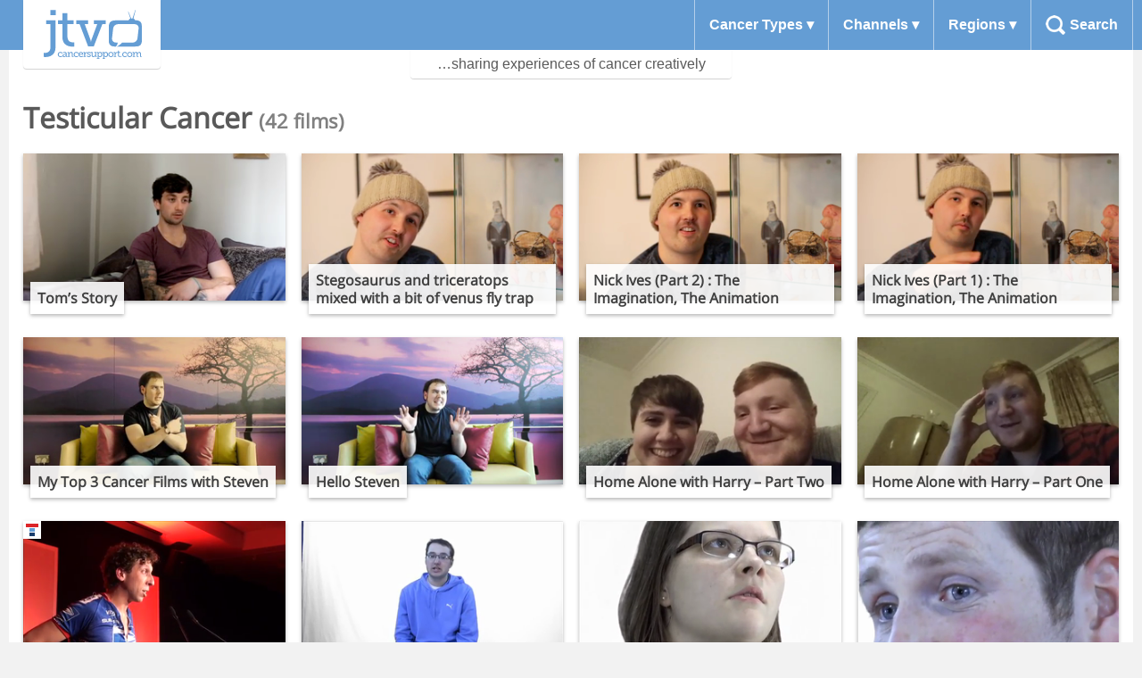

--- FILE ---
content_type: text/html; charset=UTF-8
request_url: https://jtvcancersupport.com/condition/testicular-cancer/page/2/
body_size: 9923
content:
<!doctype html>
<html class="no-js" lang="en">
<head>
    <meta charset="utf-8">
    <link rel="icon" href="https://jtvcancersupport.com/wp-content/themes/jtv/dist/images/favicon.ico">
    <meta name="description" content="Videos for cancer patients made by cancer patients. Views and experiences that the doctors can’t tell you.">
    <meta name="author" content="Tom de Bruin – @deadlyhifi">
    <meta name="viewport" content="width=device-width, initial-scale=1.0" />
    <link rel="pingback" href="https://jtvcancersupport.com/xmlrpc.php">
    <title>Testicular Cancer &#8211; Page 2 &#8211; JTV</title>
<meta name='robots' content='max-image-preview:large' />
<link rel='dns-prefetch' href='//stats.wp.com' />
<link rel="alternate" type="application/rss+xml" title="JTV &raquo; Testicular Cancer Condition Feed" href="https://jtvcancersupport.com/condition/testicular-cancer/feed/" />
<style id='wp-img-auto-sizes-contain-inline-css' type='text/css'>
img:is([sizes=auto i],[sizes^="auto," i]){contain-intrinsic-size:3000px 1500px}
/*# sourceURL=wp-img-auto-sizes-contain-inline-css */
</style>
<style id='wp-emoji-styles-inline-css' type='text/css'>

	img.wp-smiley, img.emoji {
		display: inline !important;
		border: none !important;
		box-shadow: none !important;
		height: 1em !important;
		width: 1em !important;
		margin: 0 0.07em !important;
		vertical-align: -0.1em !important;
		background: none !important;
		padding: 0 !important;
	}
/*# sourceURL=wp-emoji-styles-inline-css */
</style>
<style id='wp-block-library-inline-css' type='text/css'>
:root{--wp-block-synced-color:#7a00df;--wp-block-synced-color--rgb:122,0,223;--wp-bound-block-color:var(--wp-block-synced-color);--wp-editor-canvas-background:#ddd;--wp-admin-theme-color:#007cba;--wp-admin-theme-color--rgb:0,124,186;--wp-admin-theme-color-darker-10:#006ba1;--wp-admin-theme-color-darker-10--rgb:0,107,160.5;--wp-admin-theme-color-darker-20:#005a87;--wp-admin-theme-color-darker-20--rgb:0,90,135;--wp-admin-border-width-focus:2px}@media (min-resolution:192dpi){:root{--wp-admin-border-width-focus:1.5px}}.wp-element-button{cursor:pointer}:root .has-very-light-gray-background-color{background-color:#eee}:root .has-very-dark-gray-background-color{background-color:#313131}:root .has-very-light-gray-color{color:#eee}:root .has-very-dark-gray-color{color:#313131}:root .has-vivid-green-cyan-to-vivid-cyan-blue-gradient-background{background:linear-gradient(135deg,#00d084,#0693e3)}:root .has-purple-crush-gradient-background{background:linear-gradient(135deg,#34e2e4,#4721fb 50%,#ab1dfe)}:root .has-hazy-dawn-gradient-background{background:linear-gradient(135deg,#faaca8,#dad0ec)}:root .has-subdued-olive-gradient-background{background:linear-gradient(135deg,#fafae1,#67a671)}:root .has-atomic-cream-gradient-background{background:linear-gradient(135deg,#fdd79a,#004a59)}:root .has-nightshade-gradient-background{background:linear-gradient(135deg,#330968,#31cdcf)}:root .has-midnight-gradient-background{background:linear-gradient(135deg,#020381,#2874fc)}:root{--wp--preset--font-size--normal:16px;--wp--preset--font-size--huge:42px}.has-regular-font-size{font-size:1em}.has-larger-font-size{font-size:2.625em}.has-normal-font-size{font-size:var(--wp--preset--font-size--normal)}.has-huge-font-size{font-size:var(--wp--preset--font-size--huge)}.has-text-align-center{text-align:center}.has-text-align-left{text-align:left}.has-text-align-right{text-align:right}.has-fit-text{white-space:nowrap!important}#end-resizable-editor-section{display:none}.aligncenter{clear:both}.items-justified-left{justify-content:flex-start}.items-justified-center{justify-content:center}.items-justified-right{justify-content:flex-end}.items-justified-space-between{justify-content:space-between}.screen-reader-text{border:0;clip-path:inset(50%);height:1px;margin:-1px;overflow:hidden;padding:0;position:absolute;width:1px;word-wrap:normal!important}.screen-reader-text:focus{background-color:#ddd;clip-path:none;color:#444;display:block;font-size:1em;height:auto;left:5px;line-height:normal;padding:15px 23px 14px;text-decoration:none;top:5px;width:auto;z-index:100000}html :where(.has-border-color){border-style:solid}html :where([style*=border-top-color]){border-top-style:solid}html :where([style*=border-right-color]){border-right-style:solid}html :where([style*=border-bottom-color]){border-bottom-style:solid}html :where([style*=border-left-color]){border-left-style:solid}html :where([style*=border-width]){border-style:solid}html :where([style*=border-top-width]){border-top-style:solid}html :where([style*=border-right-width]){border-right-style:solid}html :where([style*=border-bottom-width]){border-bottom-style:solid}html :where([style*=border-left-width]){border-left-style:solid}html :where(img[class*=wp-image-]){height:auto;max-width:100%}:where(figure){margin:0 0 1em}html :where(.is-position-sticky){--wp-admin--admin-bar--position-offset:var(--wp-admin--admin-bar--height,0px)}@media screen and (max-width:600px){html :where(.is-position-sticky){--wp-admin--admin-bar--position-offset:0px}}

/*# sourceURL=wp-block-library-inline-css */
</style><style id='global-styles-inline-css' type='text/css'>
:root{--wp--preset--aspect-ratio--square: 1;--wp--preset--aspect-ratio--4-3: 4/3;--wp--preset--aspect-ratio--3-4: 3/4;--wp--preset--aspect-ratio--3-2: 3/2;--wp--preset--aspect-ratio--2-3: 2/3;--wp--preset--aspect-ratio--16-9: 16/9;--wp--preset--aspect-ratio--9-16: 9/16;--wp--preset--color--black: #000000;--wp--preset--color--cyan-bluish-gray: #abb8c3;--wp--preset--color--white: #ffffff;--wp--preset--color--pale-pink: #f78da7;--wp--preset--color--vivid-red: #cf2e2e;--wp--preset--color--luminous-vivid-orange: #ff6900;--wp--preset--color--luminous-vivid-amber: #fcb900;--wp--preset--color--light-green-cyan: #7bdcb5;--wp--preset--color--vivid-green-cyan: #00d084;--wp--preset--color--pale-cyan-blue: #8ed1fc;--wp--preset--color--vivid-cyan-blue: #0693e3;--wp--preset--color--vivid-purple: #9b51e0;--wp--preset--gradient--vivid-cyan-blue-to-vivid-purple: linear-gradient(135deg,rgb(6,147,227) 0%,rgb(155,81,224) 100%);--wp--preset--gradient--light-green-cyan-to-vivid-green-cyan: linear-gradient(135deg,rgb(122,220,180) 0%,rgb(0,208,130) 100%);--wp--preset--gradient--luminous-vivid-amber-to-luminous-vivid-orange: linear-gradient(135deg,rgb(252,185,0) 0%,rgb(255,105,0) 100%);--wp--preset--gradient--luminous-vivid-orange-to-vivid-red: linear-gradient(135deg,rgb(255,105,0) 0%,rgb(207,46,46) 100%);--wp--preset--gradient--very-light-gray-to-cyan-bluish-gray: linear-gradient(135deg,rgb(238,238,238) 0%,rgb(169,184,195) 100%);--wp--preset--gradient--cool-to-warm-spectrum: linear-gradient(135deg,rgb(74,234,220) 0%,rgb(151,120,209) 20%,rgb(207,42,186) 40%,rgb(238,44,130) 60%,rgb(251,105,98) 80%,rgb(254,248,76) 100%);--wp--preset--gradient--blush-light-purple: linear-gradient(135deg,rgb(255,206,236) 0%,rgb(152,150,240) 100%);--wp--preset--gradient--blush-bordeaux: linear-gradient(135deg,rgb(254,205,165) 0%,rgb(254,45,45) 50%,rgb(107,0,62) 100%);--wp--preset--gradient--luminous-dusk: linear-gradient(135deg,rgb(255,203,112) 0%,rgb(199,81,192) 50%,rgb(65,88,208) 100%);--wp--preset--gradient--pale-ocean: linear-gradient(135deg,rgb(255,245,203) 0%,rgb(182,227,212) 50%,rgb(51,167,181) 100%);--wp--preset--gradient--electric-grass: linear-gradient(135deg,rgb(202,248,128) 0%,rgb(113,206,126) 100%);--wp--preset--gradient--midnight: linear-gradient(135deg,rgb(2,3,129) 0%,rgb(40,116,252) 100%);--wp--preset--font-size--small: 13px;--wp--preset--font-size--medium: 20px;--wp--preset--font-size--large: 36px;--wp--preset--font-size--x-large: 42px;--wp--preset--spacing--20: 0.44rem;--wp--preset--spacing--30: 0.67rem;--wp--preset--spacing--40: 1rem;--wp--preset--spacing--50: 1.5rem;--wp--preset--spacing--60: 2.25rem;--wp--preset--spacing--70: 3.38rem;--wp--preset--spacing--80: 5.06rem;--wp--preset--shadow--natural: 6px 6px 9px rgba(0, 0, 0, 0.2);--wp--preset--shadow--deep: 12px 12px 50px rgba(0, 0, 0, 0.4);--wp--preset--shadow--sharp: 6px 6px 0px rgba(0, 0, 0, 0.2);--wp--preset--shadow--outlined: 6px 6px 0px -3px rgb(255, 255, 255), 6px 6px rgb(0, 0, 0);--wp--preset--shadow--crisp: 6px 6px 0px rgb(0, 0, 0);}:where(.is-layout-flex){gap: 0.5em;}:where(.is-layout-grid){gap: 0.5em;}body .is-layout-flex{display: flex;}.is-layout-flex{flex-wrap: wrap;align-items: center;}.is-layout-flex > :is(*, div){margin: 0;}body .is-layout-grid{display: grid;}.is-layout-grid > :is(*, div){margin: 0;}:where(.wp-block-columns.is-layout-flex){gap: 2em;}:where(.wp-block-columns.is-layout-grid){gap: 2em;}:where(.wp-block-post-template.is-layout-flex){gap: 1.25em;}:where(.wp-block-post-template.is-layout-grid){gap: 1.25em;}.has-black-color{color: var(--wp--preset--color--black) !important;}.has-cyan-bluish-gray-color{color: var(--wp--preset--color--cyan-bluish-gray) !important;}.has-white-color{color: var(--wp--preset--color--white) !important;}.has-pale-pink-color{color: var(--wp--preset--color--pale-pink) !important;}.has-vivid-red-color{color: var(--wp--preset--color--vivid-red) !important;}.has-luminous-vivid-orange-color{color: var(--wp--preset--color--luminous-vivid-orange) !important;}.has-luminous-vivid-amber-color{color: var(--wp--preset--color--luminous-vivid-amber) !important;}.has-light-green-cyan-color{color: var(--wp--preset--color--light-green-cyan) !important;}.has-vivid-green-cyan-color{color: var(--wp--preset--color--vivid-green-cyan) !important;}.has-pale-cyan-blue-color{color: var(--wp--preset--color--pale-cyan-blue) !important;}.has-vivid-cyan-blue-color{color: var(--wp--preset--color--vivid-cyan-blue) !important;}.has-vivid-purple-color{color: var(--wp--preset--color--vivid-purple) !important;}.has-black-background-color{background-color: var(--wp--preset--color--black) !important;}.has-cyan-bluish-gray-background-color{background-color: var(--wp--preset--color--cyan-bluish-gray) !important;}.has-white-background-color{background-color: var(--wp--preset--color--white) !important;}.has-pale-pink-background-color{background-color: var(--wp--preset--color--pale-pink) !important;}.has-vivid-red-background-color{background-color: var(--wp--preset--color--vivid-red) !important;}.has-luminous-vivid-orange-background-color{background-color: var(--wp--preset--color--luminous-vivid-orange) !important;}.has-luminous-vivid-amber-background-color{background-color: var(--wp--preset--color--luminous-vivid-amber) !important;}.has-light-green-cyan-background-color{background-color: var(--wp--preset--color--light-green-cyan) !important;}.has-vivid-green-cyan-background-color{background-color: var(--wp--preset--color--vivid-green-cyan) !important;}.has-pale-cyan-blue-background-color{background-color: var(--wp--preset--color--pale-cyan-blue) !important;}.has-vivid-cyan-blue-background-color{background-color: var(--wp--preset--color--vivid-cyan-blue) !important;}.has-vivid-purple-background-color{background-color: var(--wp--preset--color--vivid-purple) !important;}.has-black-border-color{border-color: var(--wp--preset--color--black) !important;}.has-cyan-bluish-gray-border-color{border-color: var(--wp--preset--color--cyan-bluish-gray) !important;}.has-white-border-color{border-color: var(--wp--preset--color--white) !important;}.has-pale-pink-border-color{border-color: var(--wp--preset--color--pale-pink) !important;}.has-vivid-red-border-color{border-color: var(--wp--preset--color--vivid-red) !important;}.has-luminous-vivid-orange-border-color{border-color: var(--wp--preset--color--luminous-vivid-orange) !important;}.has-luminous-vivid-amber-border-color{border-color: var(--wp--preset--color--luminous-vivid-amber) !important;}.has-light-green-cyan-border-color{border-color: var(--wp--preset--color--light-green-cyan) !important;}.has-vivid-green-cyan-border-color{border-color: var(--wp--preset--color--vivid-green-cyan) !important;}.has-pale-cyan-blue-border-color{border-color: var(--wp--preset--color--pale-cyan-blue) !important;}.has-vivid-cyan-blue-border-color{border-color: var(--wp--preset--color--vivid-cyan-blue) !important;}.has-vivid-purple-border-color{border-color: var(--wp--preset--color--vivid-purple) !important;}.has-vivid-cyan-blue-to-vivid-purple-gradient-background{background: var(--wp--preset--gradient--vivid-cyan-blue-to-vivid-purple) !important;}.has-light-green-cyan-to-vivid-green-cyan-gradient-background{background: var(--wp--preset--gradient--light-green-cyan-to-vivid-green-cyan) !important;}.has-luminous-vivid-amber-to-luminous-vivid-orange-gradient-background{background: var(--wp--preset--gradient--luminous-vivid-amber-to-luminous-vivid-orange) !important;}.has-luminous-vivid-orange-to-vivid-red-gradient-background{background: var(--wp--preset--gradient--luminous-vivid-orange-to-vivid-red) !important;}.has-very-light-gray-to-cyan-bluish-gray-gradient-background{background: var(--wp--preset--gradient--very-light-gray-to-cyan-bluish-gray) !important;}.has-cool-to-warm-spectrum-gradient-background{background: var(--wp--preset--gradient--cool-to-warm-spectrum) !important;}.has-blush-light-purple-gradient-background{background: var(--wp--preset--gradient--blush-light-purple) !important;}.has-blush-bordeaux-gradient-background{background: var(--wp--preset--gradient--blush-bordeaux) !important;}.has-luminous-dusk-gradient-background{background: var(--wp--preset--gradient--luminous-dusk) !important;}.has-pale-ocean-gradient-background{background: var(--wp--preset--gradient--pale-ocean) !important;}.has-electric-grass-gradient-background{background: var(--wp--preset--gradient--electric-grass) !important;}.has-midnight-gradient-background{background: var(--wp--preset--gradient--midnight) !important;}.has-small-font-size{font-size: var(--wp--preset--font-size--small) !important;}.has-medium-font-size{font-size: var(--wp--preset--font-size--medium) !important;}.has-large-font-size{font-size: var(--wp--preset--font-size--large) !important;}.has-x-large-font-size{font-size: var(--wp--preset--font-size--x-large) !important;}
/*# sourceURL=global-styles-inline-css */
</style>

<style id='classic-theme-styles-inline-css' type='text/css'>
/*! This file is auto-generated */
.wp-block-button__link{color:#fff;background-color:#32373c;border-radius:9999px;box-shadow:none;text-decoration:none;padding:calc(.667em + 2px) calc(1.333em + 2px);font-size:1.125em}.wp-block-file__button{background:#32373c;color:#fff;text-decoration:none}
/*# sourceURL=/wp-includes/css/classic-themes.min.css */
</style>
<link rel='stylesheet' id='jtv-style-css' href='https://jtvcancersupport.com/wp-content/themes/jtv/dist/site.96b444e63c306b656cf3.css?ver=6.9' type='text/css' media='all' />
<link rel="https://api.w.org/" href="https://jtvcancersupport.com/wp-json/" /><link rel="EditURI" type="application/rsd+xml" title="RSD" href="https://jtvcancersupport.com/xmlrpc.php?rsd" />
<meta name="generator" content="WordPress 6.9" />
	<style>img#wpstats{display:none}</style>
		<script>var ajaxurl = "https://jtvcancersupport.com/wp-admin/admin-ajax.php";</script>    <script async src="https://www.googletagmanager.com/gtag/js?id=G-FPF7KJLE5W"></script>
    <script>
        window.dataLayer = window.dataLayer || [];
        function gtag(){dataLayer.push(arguments);}
        gtag('js', new Date());
        gtag('config', 'G-FPF7KJLE5W');
    </script>
</head>
<body class="archive paged tax-condition term-testicular-cancer term-2167 paged-2 wp-theme-jtv">
    <header class="site-header">
        <div class="header-content">
            <div class="contain">
                <div class="top-bar">
                    <button class="menu-button">Menu</button>
                    <div class="logo">
                        <h1><a href="https://jtvcancersupport.com/" rel="home">JTV</a></h1>
                    </div>
                </div>
                <nav class="nav_main">
                    <div class="nav_main-content">
                        <ul>
                            <li class="parent"><button class="submenu">Cancer Types</button>
                                <nav class="nav_sub cancerTypes">
                                    <div class="hcol-3"><ul><li><a href="/condition/ameloblastoma">Ameloblastoma</a></li><li><a href="/condition/aplastic-anaemia">Aplastic Anaemia</a></li><li><a href="/condition/bone-cancer">Bone Cancer</a></li><li><a href="/condition/bowel-cancer">Bowel Cancer</a></li><li><a href="/condition/brain-tumour">Brain Tumour</a></li><li><a href="/condition/breast-cancer">Breast Cancer</a></li><li><a href="/condition/cervical-cancer">Cervical Cancer</a></li><li><a href="/condition/desmoid-fibromatosis">Desmoid Fibromatosis</a></li><li><a href="/condition/diffuse-sclerosing-papillary-thyroid-carcinoma">Diffuse Sclerosing Papillary Thyroid Carcinoma</a></li><li><a href="/condition/ewings-sarcoma-myeloid-dysplasia">Ewing’s Sarcoma Myeloid Dysplasia</a></li><li><a href="/condition/eye-cancer">Eye Cancer</a></li><li><a href="/condition/ganglioneuroblastoma">Ganglioneuroblastoma</a></li></ul></div><div class="hcol-3"><ul><li><a href="/condition/gardner-syndrome">Gardner Syndrome</a></li><li><a href="/condition/germ-cell-tumour">Germ Cell Tumour</a></li><li><a href="/condition/leukaemia">Leukaemia</a></li><li><a href="/condition/liver-cancer">Liver Cancer</a></li><li><a href="/condition/lung-cancer">Lung Cancer</a></li><li><a href="/condition/lymphoma">Lymphoma</a></li><li><a href="/condition/merckel-cell-carcinoma">Merckel Cell Carcinoma</a></li><li><a href="/condition/mesenchymal-chondrosarcoma">Mesenchymal Chondrosarcoma</a></li><li><a href="/condition/nasopharyngeal-carcinoma">Nasopharyngeal Carcinoma</a></li><li><a href="/condition/neuroblastoma">Neuroblastoma</a></li><li><a href="/condition/neurocytoma">Neurocytoma</a></li><li><a href="/condition/ovarian-cancer">Ovarian Cancer</a></li></ul></div><div class="hcol-3"><ul><li><a href="/condition/pheochromocytoma">Pheochromocytoma</a></li><li><a href="/condition/pylomixoid-astrocytoma">Pylomixoid Astrocytoma</a></li><li><a href="/condition/skin-cancer">Skin Cancer</a></li><li><a href="/condition/soft-tissue-sarcoma">Soft Tissue Sarcoma</a></li><li><a href="/condition/stomach-cancer">Stomach Cancer</a></li><li><a href="/condition/suprasellar-germinoma">Suprasellar Germinoma</a></li><li><a href="/condition/synovial-sarcoma-2">Synovial Sarcoma</a></li><li><a href="/condition/testicular-cancer">Testicular Cancer</a></li><li><a href="/condition/thyroid-cancer">Thyroid Cancer</a></li><li><a href="/condition/wilms-tumour">Wilms Tumour</a></li></ul></div>                                </nav>
                            </li>
                            <li class="parent"><button class="submenu">Channels</button>
                                <nav class="nav_sub channels">
                                    <div class="hcol-3"><ul><li><a class="childhood-eye-cancer-trust" href="/channel/childhood-eye-cancer-trust">Childhood Eye Cancer Trust (CHECT)</a></li><li><a class="ellen-macarthur-cancer-trust" href="/channel/ellen-macarthur-cancer-trust">Ellen MacArthur Cancer Trust</a></li><li><a class="mind-over-cancer" href="/channel/mind-over-cancer">Mind Over Cancer</a></li></ul></div><div class="hcol-3"><ul><li><a class="redkite" href="/channel/redkite">Redkite</a></li><li><a class="teen-cancer-america" href="/channel/teen-cancer-america">Teen Cancer America</a></li><li><a class="teenage-cancer-trust" href="/channel/teenage-cancer-trust">Teenage Cancer Trust</a></li></ul></div><div class="hcol-3"><ul><li><a class="friends-family" href="/channel/friends-family">Friends &amp; Family</a></li><li><a class="headspace" href="/channel/headspace">HeadSpace</a></li><li><a class="professionals" href="/channel/professionals">Professionals</a></li></ul></div><div class="hcol-3"><ul></ul></div>                                </nav>
                            </li>
                            <li class="parent"><button class="submenu">Regions</button>
                                <nav class="nav_sub regions">
                                    <div class="hcol-4"><ul class="top-level"><li><a class="icon-flag_america" href="/region/america">America</a></li><li><a class="icon-flag_australia" href="/region/australia">Australia</a></li><li><a class="icon-flag_canada" href="/region/canada">Canada</a></li><li><a class="icon-flag_canteen-ireland" href="/region/canteen-ireland">CanTeen Ireland</a></li><li><a class="icon-flag_italy" href="/region/italy">Italy</a></li><li><a class="icon-flag_uk" href="/region/uk">UK</a></li></ul></div><div class="hcol-4"><ul><li><a href="/region/belfast">Belfast</a></li><li><a href="/region/birmingham">Birmingham</a></li><li><a href="/region/bristol">Bristol</a></li><li><a href="/region/cambridge">Cambridge</a></li><li><a href="/region/cardiff">Cardiff</a></li><li><a href="/region/edinburgh">Edinburgh</a></li><li><a href="/region/glasgow">Glasgow</a></li></ul></div><div class="hcol-4"><ul><li><a href="/region/hull">Hull</a></li><li><a href="/region/leeds">Leeds</a></li><li><a href="/region/leicester">Leicester</a></li><li><a href="/region/liverpool">Liverpool</a></li><li><a href="/region/london">London</a></li><li><a href="/region/manchester">Manchester</a></li><li><a href="/region/newcastle">Newcastle</a></li></ul></div><div class="hcol-4"><ul><li><a href="/region/northampton">Northampton</a></li><li><a href="/region/nottingham">Nottingham</a></li><li><a href="/region/oxford-uk">Oxford</a></li><li><a href="/region/sheffield">Sheffield</a></li><li><a href="/region/southampton">Southampton</a></li></ul></div>                                </nav>
                            </li>

                            <li class="parent"><a class="search-button" href="#">Search</a>
                                <nav class="nav_sub search-field">
                                    <form role="search" method="get" class="search-form" action="/">
                                        <input type="search" name="s" placeholder="Search…">
                                    </form>
                                </nav>
                            </li>
                        </ul>
                    </div>
                </div>
            </nav>
        </div>
        <div class="strapline">…sharing experiences of cancer creatively</div>
    </header>

    <div class="content">
    <section id="condition" class="listings">

    
        <header class="page-header ">
            <div class="description">
                <h1 class="page-title">
                    Testicular Cancer <span>(42 films)</span>                </h1>
            </div>
                    </header>

        
        <div class="block">
            <div class="listings__grid">
                <article id="post-24012" class="post-24012 post type-post status-publish format-standard hentry category-display tag-chemo-brain tag-sickness condition-testicular-cancer region-liverpool region-uk films-by-tom-ives">
    <a href="https://jtvcancersupport.com/2015/06/toms-story/" rel="bookmark">
        <img class="film-thumbnail" width="320" height="180" src="//jtv-film.s3.amazonaws.com/2015/1432212248_24012/320/frame_0004.png?AWSAccessKeyId=AKIAICYTB23FOCHVGYBQ&Expires=1768738699&Signature=Qzys1n7Ne3QNw%2Fszq%2FTYUm2TfwU%3D" />        <div class="ribbon"></div>
                    <div class="excerpt"><p>Diagnosed with Testicular Cancer back in November 2013, Tom talks about how diagnosis and treatment came as a huge shock to him especially the dreaded chemo brain! Tom talks about how being able to access Teenage and Young Adults facilities [&hellip;]</p>
</div>
                <header class="listing-header">
    		<h1 class="listing-title">Tom&#8217;s Story</h1>
    	</header>
    </a>
</article>
<article id="post-24016" class="post-24016 post type-post status-publish format-standard hentry category-display tag-chemotherapy tag-constipation tag-diagnosis tag-fainting condition-testicular-cancer region-london region-uk films-by-nick-ives">
    <a href="https://jtvcancersupport.com/2015/06/stegosaurus-and-triceratops-mixed-with-a-bit-of-venus-fly-trap/" rel="bookmark">
        <img class="film-thumbnail" width="320" height="180" src="//jtv-film.s3.amazonaws.com/2015/1432213250_24016/320/frame_0014.png?AWSAccessKeyId=AKIAICYTB23FOCHVGYBQ&Expires=1768738699&Signature=XYELZQLb3%2BtbGytJtr%2FEDnrjIZM%3D" />        <div class="ribbon"></div>
                    <div class="excerpt"><p>Nick talks about how he was diagnosed with testicular cancer (or stegosaurus and triceratops mixed with a bit of venus fly trap as Nick likes to call it!) but rather than getting upset about his diagnosis he turned to his [&hellip;]</p>
</div>
                <header class="listing-header">
    		<h1 class="listing-title">Stegosaurus and triceratops mixed with a bit of venus fly trap</h1>
    	</header>
    </a>
</article>
<article id="post-24018" class="post-24018 post type-post status-publish format-standard hentry category-display condition-testicular-cancer region-london region-uk films-by-nick-ives">
    <a href="https://jtvcancersupport.com/2015/06/nick-ives-part-2-the-imagination-the-animation/" rel="bookmark">
        <img class="film-thumbnail" width="320" height="180" src="//jtv-film.s3.amazonaws.com/2015/1432214035_24018/320/frame_0018.png?AWSAccessKeyId=AKIAICYTB23FOCHVGYBQ&Expires=1768738699&Signature=yCVKWdS3ZydWOv92z3f6PB7B4sk%3D" />        <div class="ribbon"></div>
                    <div class="excerpt"><p>Second part of getting to know Nick and all about his creative self!</p>
</div>
                <header class="listing-header">
    		<h1 class="listing-title">Nick Ives (Part 2) : The Imagination, The Animation</h1>
    	</header>
    </a>
</article>
<article id="post-24017" class="post-24017 post type-post status-publish format-standard hentry category-display condition-testicular-cancer region-london region-uk films-by-nick-ives">
    <a href="https://jtvcancersupport.com/2015/05/nick-ives-part-1-the-imagination-the-animation/" rel="bookmark">
        <img class="film-thumbnail" width="320" height="180" src="//jtv-film.s3.amazonaws.com/2015/1432213660_24017/320/frame_0004.png?AWSAccessKeyId=AKIAICYTB23FOCHVGYBQ&Expires=1768738699&Signature=fjSfaNXvE9r%2BYFz0V7bOFlmfoL0%3D" />        <div class="ribbon"></div>
                    <div class="excerpt"><p>Time to meet Nick, a fun loving cartoonist! Nick shares with us his passion for all things creative and how he&#8217;s linked that in with his cancer experiences.</p>
</div>
                <header class="listing-header">
    		<h1 class="listing-title">Nick Ives (Part 1) : The Imagination, The Animation</h1>
    	</header>
    </a>
</article>
<article id="post-23875" class="post-23875 post type-post status-publish format-standard hentry category-display condition-testicular-cancer region-edinburgh region-uk films-by-steven-mccluskey">
    <a href="https://jtvcancersupport.com/2015/04/my-top-3-cancer-films-with-steven/" rel="bookmark">
        <img class="film-thumbnail" width="320" height="180" src="//jtv-film.s3.amazonaws.com/2015/1426687857_23875/320/frame_0018.png?AWSAccessKeyId=AKIAICYTB23FOCHVGYBQ&Expires=1768738699&Signature=idmM2afOVDwNb53GM3GdDLPbyBY%3D" />        <div class="ribbon"></div>
                    <div class="excerpt"><p>Steven is back! This time giving his reviews on films that feature cancer!</p>
</div>
                <header class="listing-header">
    		<h1 class="listing-title">My Top 3 Cancer Films with Steven</h1>
    	</header>
    </a>
</article>
<article id="post-23857" class="post-23857 post type-post status-publish format-standard hentry category-display condition-testicular-cancer region-edinburgh region-uk films-by-steven-mccluskey">
    <a href="https://jtvcancersupport.com/2015/03/hello-steven/" rel="bookmark">
        <img class="film-thumbnail" width="320" height="180" src="//jtv-film.s3.amazonaws.com/2015/1426174397_23857/320/frame_0010.png?AWSAccessKeyId=AKIAICYTB23FOCHVGYBQ&Expires=1768738699&Signature=E2V%2Bl6fJsGSLTS1k5gp2V2hp3Fc%3D" />        <div class="ribbon"></div>
                    <div class="excerpt"><p>Meet 24 year old Steven who was diagnosed with Testicular Cancer. Steven treats us to a couple of his fabulous impressions.</p>
</div>
                <header class="listing-header">
    		<h1 class="listing-title">Hello Steven</h1>
    	</header>
    </a>
</article>
<article id="post-23663" class="post-23663 post type-post status-publish format-standard hentry category-display condition-testicular-cancer region-london region-uk films-by-harry-lehane">
    <a href="https://jtvcancersupport.com/2015/01/home-alone-with-harry-part-two/" rel="bookmark">
        <img class="film-thumbnail" width="320" height="180" src="//jtv-film.s3.amazonaws.com/2015/1421158404_23663/320/frame_0013.png?AWSAccessKeyId=AKIAICYTB23FOCHVGYBQ&Expires=1768738699&Signature=Bp%2BO4CTC%2Bt6Zp3CoQInCXdiHf3U%3D" />        <div class="ribbon"></div>
                    <div class="excerpt"><p>Filmed as part of JTV Cancer Support’s One Week In Cancer 2014. We catch up with Harry who is still home alone as his family are away on holiday. Luckily for Harry, Charlotte (Harry&#8217;s girlfriend) is on hand to help him [&hellip;]</p>
</div>
                <header class="listing-header">
    		<h1 class="listing-title">Home Alone with Harry &#8211; Part Two</h1>
    	</header>
    </a>
</article>
<article id="post-23659" class="post-23659 post type-post status-publish format-standard hentry category-display condition-testicular-cancer region-london region-uk films-by-harry-lehane">
    <a href="https://jtvcancersupport.com/2015/01/home-alone-with-harry-part-one/" rel="bookmark">
        <img class="film-thumbnail" width="320" height="180" src="//jtv-film.s3.amazonaws.com/2015/1421157390_23659/320/frame_0018.png?AWSAccessKeyId=AKIAICYTB23FOCHVGYBQ&Expires=1768738699&Signature=xURtmUZ7NqCGFctDTdyTOS0Jr1g%3D" />        <div class="ribbon"></div>
                    <div class="excerpt"><p>Filmed as part of JTV Cancer Support’s One Week In Cancer 2014. Harry is home alone as his family are off on their holiday and it&#8217;s time for Harry to learn how to live on his own, including a lesson on [&hellip;]</p>
</div>
                <header class="listing-header">
    		<h1 class="listing-title">Home Alone with Harry &#8211; Part One</h1>
    	</header>
    </a>
</article>
<article id="post-16763" class=" sticky post-16763 post type-post status-publish format-standard hentry category-display condition-testicular-cancer channel-fysot channel-teenage-cancer-trust region-uk films-by-brian-lobel term-fysot term-teenage-cancer-trust">
    <a href="https://jtvcancersupport.com/2013/11/fysot-13-brian-lobel/" rel="bookmark">
        <img class="film-thumbnail" width="320" height="180" src="//jtv-film.s3.amazonaws.com/img/2013/1383231064_16763_2013-10-d670_320/frame_0009.png?AWSAccessKeyId=AKIAICYTB23FOCHVGYBQ&Expires=1768738699&Signature=pXS5nlr8sXFhizhKMWnxPsFBDWA%3D" />        <div class="ribbon"></div>
                    <div class="excerpt"><p>Brilliant final talk at FYSOT 2013 from Brian Lobel who talks about his new project that he has been working on with young cancer patients from Birmingham called &#8216;Fun with Cancer Patients&#8217; and Brian also talks about his experiences of [&hellip;]</p>
</div>
                <header class="listing-header">
    		<h1 class="listing-title">FYSOT &#8217;13 &#8211; Brian Lobel</h1>
    	</header>
    </a>
</article>
<article id="post-15952" class="post-15952 post type-post status-publish format-standard hentry category-display tag-family tag-friends tag-relationships condition-aplastic-anaemia condition-brain-tumour condition-testicular-cancer region-uk films-by-david-cowan films-by-ryan-jacobs films-by-thomas-nevitt films-by-wen-stone">
    <a href="https://jtvcancersupport.com/2013/07/relationships/" rel="bookmark">
        <img class="film-thumbnail" width="320" height="180" src="//jtv-film.s3.amazonaws.com/img/2013/1370262216_15952_2013-06-d617_320/frame_0010.png?AWSAccessKeyId=AKIAICYTB23FOCHVGYBQ&Expires=1768738699&Signature=wK9FGt%2BfuOJ6aAtGQtGTA6c6FV4%3D" />        <div class="ribbon"></div>
                    <div class="excerpt"><p>Filmed as apart of jimmyteens.tv very own media training programme this film explores David, Ryan, Thomas and Wen’s experiences with relationships and how these have changed since they were diagnosed with cancer.</p>
</div>
                <header class="listing-header">
    		<h1 class="listing-title">Relationships</h1>
    	</header>
    </a>
</article>
<article id="post-15948" class="post-15948 post type-post status-publish format-standard hentry category-display tag-late-effects tag-memory-problems tag-survivorship-guilt condition-aplastic-anaemia condition-brain-tumour condition-testicular-cancer region-uk films-by-david-cowan films-by-ryan-jacobs films-by-thomas-nevitt films-by-wen-stone">
    <a href="https://jtvcancersupport.com/2013/06/late-effects-2/" rel="bookmark">
        <img class="film-thumbnail" width="320" height="180" src="//jtv-film.s3.amazonaws.com/img/2013/1370255534_15948_2013-06-d613_320/frame_0017.png?AWSAccessKeyId=AKIAICYTB23FOCHVGYBQ&Expires=1768738699&Signature=mTr8sxAgoGff7i%2FgZdv4200FwEc%3D" />        <div class="ribbon"></div>
                    <div class="excerpt"><p>Filmed as apart of jimmyteens.tv media training programme. We hear from David, Ryan, Thomas and Wen who talk about their experiences with late effects after cancer and talk about how they have experienced survivorship guilt.</p>
</div>
                <header class="listing-header">
    		<h1 class="listing-title">Late Effects</h1>
    	</header>
    </a>
</article>
<article id="post-15947" class="post-15947 post type-post status-publish format-standard hentry category-display tag-faith tag-religion condition-aplastic-anaemia condition-brain-tumour condition-testicular-cancer region-uk films-by-david-cowan films-by-ryan-jacobs films-by-thomas-nevitt films-by-wen-stone">
    <a href="https://jtvcancersupport.com/2013/06/faith/" rel="bookmark">
        <img class="film-thumbnail" width="320" height="180" src="//jtv-film.s3.amazonaws.com/img/2013/1370255092_15947_2013-06-d612_320/frame_0003.png?AWSAccessKeyId=AKIAICYTB23FOCHVGYBQ&Expires=1768738699&Signature=XGZ%2BGRsmwZBH8edJ3GkUKY8eoqw%3D" />        <div class="ribbon"></div>
                    <div class="excerpt"><p>Filmed as apart of jimmyteens.tv very own media training programme this film explores David, Ryan, Thomas and Wen&#8217;s thoughts and feelings on faith before, during and after cancer.</p>
</div>
                <header class="listing-header">
    		<h1 class="listing-title">Faith</h1>
    	</header>
    </a>
</article>
            </div>
        </div>

        <div class="paging">
<div class="paging__previous"><a href="https://jtvcancersupport.com/condition/testicular-cancer/" >&laquo; Previous Page</a></div>
<div class="paging__status">Page 2 of 4</div>
<div class="paging__next"><a href="https://jtvcancersupport.com/condition/testicular-cancer/page/3/" >Next Page &raquo;</a></div>
</div>

    
    </section>

    </div>

    <footer class="site-footer" role="contentinfo">
    <div class="site-info">
        <section>
            <h1 class="zeta">Filmmaker</h2>
            <ul>
                <li><a href="/filmmaker/">Become a filmmaker</a></li>
                <li><a href="/filmmaker/#upload">Upload your footage</a></li>
                <li><a href="/editsuite">Edit Suite</a></li>
                <li><a href="/resources/">Resources</a></li>
                <li><a class="upload" href="/filmmaker/#upload">Upload</a></li>
            </ul>
        </section>
        <section>
            <h1 class="zeta">Information</h2>
            <ul>
                <li><a href="/radio/">Radio</a></li>
                <li><a href="/news/">News</a></li>
                <li><a href="/resources/#contact">Contact Us</a></li>
                <li><a href="/resources/#about">About Us</a></li>
                <li><a href="/resources/#medical-disclaimer">Medical Disclaimer</a></li>
            </ul>
        </section>

        <!-- <section>
            <ul class="social">
                <li><a class="icon facebook-follow" href="https://www.facebook.com/jtvcancer" target="_blank" rel="noopener">Facebook</a></li>
                <li><a class="icon twitter-follow" href="https://twitter.com/jtvcancer" target="_blank" rel="noopener">@jtvcancer</a></li>
                <li><a class="icon instagram-follow" href="https://instagram.com/jtvcancersupport/" target="_blank" rel="noopener">Instagram</a></li>
            </ul>
        </section> -->
    </div>

    <div class="sundry">
        <p>By using this site you agree with our <a href="/resources/#cookies">cookie policy</a> | © jtvcancersupport.com 2005 - 2026</p>
    </div>
    </footer>
<script type="speculationrules">
{"prefetch":[{"source":"document","where":{"and":[{"href_matches":"/*"},{"not":{"href_matches":["/wp-*.php","/wp-admin/*","/wp-content/uploads/*","/wp-content/*","/wp-content/plugins/*","/wp-content/themes/jtv/*","/*\\?(.+)"]}},{"not":{"selector_matches":"a[rel~=\"nofollow\"]"}},{"not":{"selector_matches":".no-prefetch, .no-prefetch a"}}]},"eagerness":"conservative"}]}
</script>
<script type="text/javascript" src="https://jtvcancersupport.com/wp-content/themes/jtv/dist/site.96b444e63c306b656cf3.js?ver=6.9" id="jtv-script-js"></script>
<script type="text/javascript" id="jetpack-stats-js-before">
/* <![CDATA[ */
_stq = window._stq || [];
_stq.push([ "view", {"v":"ext","blog":"68750714","post":"0","tz":"0","srv":"jtvcancersupport.com","arch_results":"12","j":"1:15.4"} ]);
_stq.push([ "clickTrackerInit", "68750714", "0" ]);
//# sourceURL=jetpack-stats-js-before
/* ]]> */
</script>
<script type="text/javascript" src="https://stats.wp.com/e-202603.js" id="jetpack-stats-js" defer="defer" data-wp-strategy="defer"></script>
<script id="wp-emoji-settings" type="application/json">
{"baseUrl":"https://s.w.org/images/core/emoji/17.0.2/72x72/","ext":".png","svgUrl":"https://s.w.org/images/core/emoji/17.0.2/svg/","svgExt":".svg","source":{"concatemoji":"https://jtvcancersupport.com/wp-includes/js/wp-emoji-release.min.js?ver=6.9"}}
</script>
<script type="module">
/* <![CDATA[ */
/*! This file is auto-generated */
const a=JSON.parse(document.getElementById("wp-emoji-settings").textContent),o=(window._wpemojiSettings=a,"wpEmojiSettingsSupports"),s=["flag","emoji"];function i(e){try{var t={supportTests:e,timestamp:(new Date).valueOf()};sessionStorage.setItem(o,JSON.stringify(t))}catch(e){}}function c(e,t,n){e.clearRect(0,0,e.canvas.width,e.canvas.height),e.fillText(t,0,0);t=new Uint32Array(e.getImageData(0,0,e.canvas.width,e.canvas.height).data);e.clearRect(0,0,e.canvas.width,e.canvas.height),e.fillText(n,0,0);const a=new Uint32Array(e.getImageData(0,0,e.canvas.width,e.canvas.height).data);return t.every((e,t)=>e===a[t])}function p(e,t){e.clearRect(0,0,e.canvas.width,e.canvas.height),e.fillText(t,0,0);var n=e.getImageData(16,16,1,1);for(let e=0;e<n.data.length;e++)if(0!==n.data[e])return!1;return!0}function u(e,t,n,a){switch(t){case"flag":return n(e,"\ud83c\udff3\ufe0f\u200d\u26a7\ufe0f","\ud83c\udff3\ufe0f\u200b\u26a7\ufe0f")?!1:!n(e,"\ud83c\udde8\ud83c\uddf6","\ud83c\udde8\u200b\ud83c\uddf6")&&!n(e,"\ud83c\udff4\udb40\udc67\udb40\udc62\udb40\udc65\udb40\udc6e\udb40\udc67\udb40\udc7f","\ud83c\udff4\u200b\udb40\udc67\u200b\udb40\udc62\u200b\udb40\udc65\u200b\udb40\udc6e\u200b\udb40\udc67\u200b\udb40\udc7f");case"emoji":return!a(e,"\ud83e\u1fac8")}return!1}function f(e,t,n,a){let r;const o=(r="undefined"!=typeof WorkerGlobalScope&&self instanceof WorkerGlobalScope?new OffscreenCanvas(300,150):document.createElement("canvas")).getContext("2d",{willReadFrequently:!0}),s=(o.textBaseline="top",o.font="600 32px Arial",{});return e.forEach(e=>{s[e]=t(o,e,n,a)}),s}function r(e){var t=document.createElement("script");t.src=e,t.defer=!0,document.head.appendChild(t)}a.supports={everything:!0,everythingExceptFlag:!0},new Promise(t=>{let n=function(){try{var e=JSON.parse(sessionStorage.getItem(o));if("object"==typeof e&&"number"==typeof e.timestamp&&(new Date).valueOf()<e.timestamp+604800&&"object"==typeof e.supportTests)return e.supportTests}catch(e){}return null}();if(!n){if("undefined"!=typeof Worker&&"undefined"!=typeof OffscreenCanvas&&"undefined"!=typeof URL&&URL.createObjectURL&&"undefined"!=typeof Blob)try{var e="postMessage("+f.toString()+"("+[JSON.stringify(s),u.toString(),c.toString(),p.toString()].join(",")+"));",a=new Blob([e],{type:"text/javascript"});const r=new Worker(URL.createObjectURL(a),{name:"wpTestEmojiSupports"});return void(r.onmessage=e=>{i(n=e.data),r.terminate(),t(n)})}catch(e){}i(n=f(s,u,c,p))}t(n)}).then(e=>{for(const n in e)a.supports[n]=e[n],a.supports.everything=a.supports.everything&&a.supports[n],"flag"!==n&&(a.supports.everythingExceptFlag=a.supports.everythingExceptFlag&&a.supports[n]);var t;a.supports.everythingExceptFlag=a.supports.everythingExceptFlag&&!a.supports.flag,a.supports.everything||((t=a.source||{}).concatemoji?r(t.concatemoji):t.wpemoji&&t.twemoji&&(r(t.twemoji),r(t.wpemoji)))});
//# sourceURL=https://jtvcancersupport.com/wp-includes/js/wp-emoji-loader.min.js
/* ]]> */
</script>
</body>
</html>
